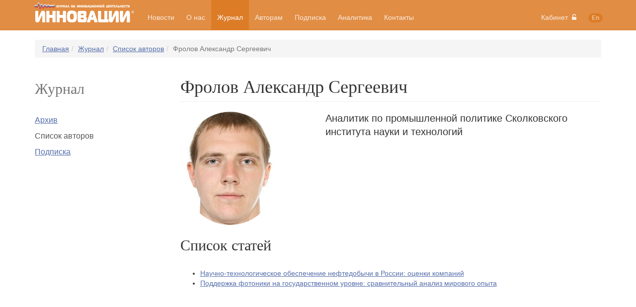

--- FILE ---
content_type: text/html; charset=UTF-8
request_url: https://maginnov.ru/ru/zhurnal/avtory/frolov-aleksandr-sergeevich
body_size: 3353
content:
<!DOCTYPE html>
<html>
    <head>
        <base href="https://maginnov.ru/" />

        <title>Фролов Александр Сергеевич </title>

	<link rel="shortcut icon" href="/assets/templates/site/images/favicon.ico" type="image/x-icon"/>

        <meta name="viewport" content="width=device-width, initial-scale=1">

        <link href="/assets/templates/site/css/bootstrap.min.css" rel="stylesheet" />
        <link href="/assets/templates/site/css/fonts-awesome.min.css" rel="stylesheet" />
        <link href="/assets/templates/site/css/style.min.css?update=2017-04-14" rel="stylesheet" />

        <script src="/assets/templates/site/js/libs/jquery-2.1.3.min.js" type="text/javascript"></script>
        <script src="/assets/templates/site/js/libs/bootstrap-3.3.1/collapse.js" type="text/javascript"></script>
        <script src="/assets/templates/site/js/libs/bootstrap-3.3.1/dropdown.js" type="text/javascript"></script>
        <script src="https://api-maps.yandex.ru/2.1/?lang=ru_RU" type="text/javascript"></script>

	<!-- HTML5 shim and Respond.js for IE8 support of HTML5 elements and media queries -->
	<!--[if lt IE 9]>
		<script src="https://oss.maxcdn.com/html5shiv/3.7.2/html5shiv.min.js"></script>
		<script src="https://oss.maxcdn.com/respond/1.4.2/respond.min.js"></script>
	<![endif]-->
    	<script type="text/javascript" src="/assets/templates/site/js/webloginpe/auth-helper.js"></script>
</head>
    <body>
<!-- Yandex.Metrika counter -->
<script type="text/javascript">
(function (d, w, c) {
    (w[c] = w[c] || []).push(function() {
        try {
            w.yaCounter29445030 = new Ya.Metrika({id:29445030,
                    webvisor:true,
                    clickmap:true,
                    trackLinks:true,
                    accurateTrackBounce:true});
        } catch(e) { }
    });

    var n = d.getElementsByTagName("script")[0],
        s = d.createElement("script"),
        f = function () { n.parentNode.insertBefore(s, n); };
    s.type = "text/javascript";
    s.async = true;
    s.src = (d.location.protocol == "https:" ? "https:" : "http:") + "//mc.yandex.ru/metrika/watch.js";

    if (w.opera == "[object Opera]") {
        d.addEventListener("DOMContentLoaded", f, false);
    } else { f(); }
})(document, window, "yandex_metrika_callbacks");
</script>
<noscript><div><img src="//mc.yandex.ru/watch/29445030" style="position:absolute; left:-9999px;" alt="" /></div></noscript>
<!-- /Yandex.Metrika counter -->
        <nav class="navbar navbar-default navbar-fixed-top">
            <div class="container">
                <div class="navbar-header">
                    <button type="button" class="navbar-toggle collapsed" data-toggle="collapse" data-target="#navbar-collapse">
                        <span class="icon-bar"></span>
                        <span class="icon-bar"></span>
                        <span class="icon-bar"></span>
                    </button>
                    <a class="navbar-brand" href="/"><img src="/assets/templates/site/images/ru-logo.svg" width="200" height="40" /></a>
                </div>

                <div class="collapse navbar-collapse" id="navbar-collapse">
                    <ul class="nav navbar-nav menu"><li><a href="/ru/novosti/" title="Новости" >Новости</a></li>
<li><a href="/ru/o-nas/" title="О нас" >О нас</a></li>
<li class="active"><a href="/ru/zhurnal/" title="Журнал" >Журнал</a></li>
<li><a href="/ru/avtoram/" title="Авторам" >Авторам</a></li>
<li><a href="/ru/podpiska" title="Подписка" >Подписка</a></li>
<li><a href="/ru/knigi-i-analitika/" title="Книги и аналитика" >Аналитика</a></li>
<li class="last"><a href="/ru/kontakty" title="Контакты" >Контакты</a></li>
</ul>

                    <ul class="nav navbar-nav navbar-right">
                        <li class="dropdown">
    <a href="#" class="dropdown-toggle" data-toggle="dropdown" role="button" aria-expanded="false">Кабинет&nbsp;&nbsp;<i class="fa fa-unlock-alt"></i></a>
        <div class="dropdown-menu form" role="menu">
	<div id="auth-error-source" style="display: none;"></div>
	
	<div style="padding-left: 20px;padding-right: 20px;padding-top: 10px;">
		<div id="auth-error-text" class="alert alert-danger" style="margin: 0; display: none;" role="alert"></div>	
	</div>
	
	<div id="wlpeLogin">
		<form id="wlpeLoginForm" action="ru/zhurnal/avtory/frolov-aleksandr-sergeevich" method="POST">
			<div class="form-group">
				<label for="login">Электронная почта</label>
				<input name="username" type="input" class="form-control" id="login" placeholder="example@example.com">
			</div>
			<div class="form-group">
				<label for="password">Пароль</label>
				<input name="password" type="password" class="form-control" id="password" placeholder="*****">
			</div>
			
			<input name="stayloggedin" type="hidden" value="2678400">
			
			<button value="login" name="service" type="submit" class="btn btn-success">Войти</button>
			<a href="/ru/kabinet/registraciya" type="button" class="btn btn-primary">Зарегистрироваться</a>
			<br />
			<button type="submit" class="btn btn-link" id="wlpeReminderButton" name="service" value="forgot">Забыли пароль?</button>
		</form>
	</div>
</div>
</li>
                        <li><a href="en/magazine/authors/frolov-alexander-sergeevich"><span class="badge lang">En</span></a></li>
                    </ul>
                </div>
            </div>
        </nav>
        <script src="/assets/templates/site/js/navbar/navbar.js" type="text/javascript"></script>
<div class="container">
    <ul class="breadcrumb"><li><a class="B_homeCrumb" href="/" title="Журнал «Инновации»">Главная</a></li><li><a class="B_crumb" href="/ru/zhurnal/" title="Журнал">Журнал</a></li><li><a class="B_crumb" href="/ru/zhurnal/avtory/" title="Список авторов">Список авторов</a></li><li class="active">Фролов Александр Сергеевич </li></ul>
</div>
    <div class="container">
        <div class="row">
            <aside class="col-sm-3 sidebar">
                <div class="h2">Журнал</div>
<ul class="nav"><li><a href="/ru/zhurnal/arhiv/2022/" title="Архив" >Архив</a></li>
<li class="active"><a href="/ru/zhurnal/avtory/" title="Авторы" >Список авторов</a></li>
<li class="last"><a href="/ru/podpiska" title="Подписка" >Подписка</a></li>
</ul>
            </aside>
            <div id="content" class="col-sm-9">
                <h1 class="page-header">Фролов Александр Сергеевич </h1>
                <div class="row">
                    <div class="col-sm-4">
                        <img src="assets/images/authors/frolov.jpg" class="img-responsive img-circle" />
                    </div>
                    <div class="col-sm-8">
                        <p class="lead">Аналитик по промышленной политике Сколковского института науки и технологий</p>
                    </div>
                </div>
                
                <h2>Список статей</h2>
                <ul>
                    <li><a href="ru/zhurnal/arhiv/2018/innovacii-n5-2018/nauchno-tehnologicheskoe-obespechenie-neftedobychi-v-rossii-ocenki-kompanij">Научно-технологическое обеспечение нефтедобычи в России: оценки компаний</a></li><li><a href="ru/zhurnal/arhiv/2016/innovacii-n4-2016/podderzhka-fotoniki-na-gosudarstvennom-urovne-sravnitelnyj-analiz-mirovogo-opyta">Поддержка фотоники на государственном уровне: сравнительный анализ мирового опыта</a></li>
                </ul>                
            </div>
        </div>
    </div>
        <footer id="footer">
            <div class="container">
                <ul class="subnav"><li><a href="/ru/novosti/" title="Новости" >Новости</a></li>
<li><a href="/ru/o-nas/" title="О нас" >О нас</a></li>
<li class="active"><a href="/ru/zhurnal/" title="Журнал" >Журнал</a></li>
<li><a href="/ru/avtoram/" title="Авторам" >Авторам</a></li>
<li><a href="/ru/podpiska" title="Подписка" >Подписка</a></li>
<li><a href="/ru/knigi-i-analitika/" title="Книги и аналитика" >Аналитика</a></li>
<li class="last"><a href="/ru/kontakty" title="Контакты" >Контакты</a></li>
</ul>
                <p class="copyright">© 1997-2026. Журнал «Инновации» при содействии <a href="https://etu.ru/" target="_blank">СПбГЭТУ «ЛЭТИ»</a></p>
            </div>
        </footer>
    </body>
</html>